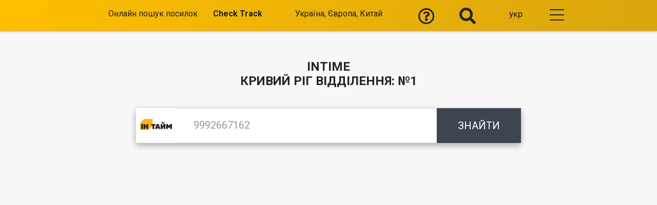

--- FILE ---
content_type: text/html; charset=UTF-8
request_url: https://intime.check-track.com/ua/office-1538/
body_size: 18494
content:
<!DOCTYPE html><html lang="uk"><head><meta http-equiv="Content-Type" content="text/html; charset=utf-8"><meta name="viewport" content="width=device-width, initial-scale=1, shrink-to-fit=no"><title>≡ ІнТайм ᐈ Кривий Ріг Відділення: №1</title><meta name="description" content="➤ На сторінці представлено детальний опис відділення: телефон, координати, відстежити груз... ➤ Відділення: №1 за адресою вул. Тбіліська, 17, в місті Кривий Ріг."/><meta name="keywords" content="ІнТайм, Кривий Ріг,Відділення: №1"><link rel="canonical" href="https://intime.check-track.com/ua/office-1538/"><link rel="alternate" hreflang="uk" href="https://intime.check-track.com/ua/office-1538/"><link rel="alternate" hreflang="ru" href="https://intime.check-track.com/ru/office-1538/"><meta name="author" content="check-track.com" /><link rel="apple-touch-icon" sizes="180x180" href="https://intime.check-track.com/favicons/apple-touch-icon.png"><link rel="icon" type="image/png" sizes="32x32" href="https://intime.check-track.com/favicons/favicon-32x32.png"><link rel="icon" type="image/png" sizes="16x16" href="https://intime.check-track.com/favicons/favicon-16x16.png"><link rel="manifest" href="https://intime.check-track.com/favicons/site.webmanifest"><link rel="mask-icon" href="https://intime.check-track.com/favicons/safari-pinned-tab.svg" color="#5bbad5"><meta name="apple-mobile-web-app-title" content="InTime Search"><meta name="application-name" content="InTime Search"><meta name="msapplication-TileColor" content="#2b5797"><meta name="theme-color" content="#ffffff"><style> @import url('https://fonts.googleapis.com/css?family=Roboto+Condensed:400,700|Roboto:400,500,700&display=swap&subset=cyrillic,cyrillic-ext');
@font-face {
font-family: 'Font Awesome 5 Free';
font-display: swap;
src: local('Font Awesome 5 Free'),url(https://use.fontawesome.com/releases/v5.5.0/webfonts/fa-solid-900.woff2) format("woff2")
}@font-face {
font-family: 'Font Awesome 5 Free';
font-display: swap;
src: local('Font Awesome 5 Free'),url(https://use.fontawesome.com/releases/v5.5.0/webfonts/fa-brands-400.woff2) format("woff2")
}@font-face {
font-family: 'Font Awesome 5 Free';
font-display: swap;
src: local('Font Awesome 5 Free'),url(https://use.fontawesome.com/releases/v5.5.0/webfonts/fa-regular-400.woff2) format("woff2")
}html{font-family: 'Roboto', sans-serif;-webkit-text-size-adjust:100%;-ms-text-size-adjust:100%}:root{--blue:#007bff;--indigo:#6610f2;--purple:#6f42c1;--pink:#e83e8c;--red:#dc3545;--orange:#fd7e14;--yellow:#ffc107;--green:#28a745;--teal:#20c997;--cyan:#17a2b8;--white:#fff;--gray:#6c757d;--gray-dark:#343a40;--primary:#007bff;--secondary:#6c757d;--success:#28a745;--info:#17a2b8;--warning:#ffc107;--danger:#dc3545;--light:#f8f9fa;--dark:#343a40;--breakpoint-xs:0;--breakpoint-sm:576px;--breakpoint-md:768px;--breakpoint-lg:992px;--breakpoint-xl:1200px;--font-family-sans-serif:-apple-system,BlinkMacSystemFont,"Segoe UI",Roboto,"Helvetica Neue",Arial,"Noto Sans",sans-serif,"Apple Color Emoji","Segoe UI Emoji","Segoe UI Symbol","Noto Color Emoji";--font-family-monospace:SFMono-Regular,Menlo,Monaco,Consolas,"Liberation Mono","Courier New",monospace}*,::after,::before{box-sizing:border-box}html{line-height:1.15;-webkit-text-size-adjust:100%}header,main,nav,section{display:block}body{margin:0;font-size:1rem;font-weight:400;line-height:1.5;color:#212529;text-align:left;background-color:#F8F8F8}hr{box-sizing:content-box;height:0;overflow:visible}h1,h2{margin-top:0;margin-bottom:.5rem}p{margin-top:0;margin-bottom:1rem}ol,ul{margin-top:0;margin-bottom:1rem}ul ul{margin-bottom:0}a{color:#007bff;text-decoration:none;background-color:transparent}kbd{font-family:SFMono-Regular,Menlo,Monaco,Consolas,"Liberation Mono","Courier New",monospace;font-size:1em}img{vertical-align:middle;border-style:none}label{display:inline-block;margin-bottom:.5rem}button{border-radius:0}button,input{margin:0;font-family:inherit;font-size:inherit;line-height:inherit;overflow:visible}button{text-transform:none}[type=submit],button{-webkit-appearance:button}[type=submit]::-moz-focus-inner,button::-moz-focus-inner{padding:0;border-style:none}input[type=checkbox]{box-sizing:border-box;padding:0}::-webkit-file-upload-button{font:inherit;-webkit-appearance:button}h1,h2{margin-bottom:.5rem;font-weight:500;line-height:1.2}h1{font-size:1.5rem}h2{font-size:1.25rem}hr{margin-top:1rem;margin-bottom:1rem;border:0;border-top:1px solid rgba(0,0,0,.1)}kbd{padding:.2rem .4rem;font-size:87.5%;color:#fff;background-color:#3e4551;border-radius:.2rem}.container{width:100%;padding-right:15px;padding-left:15px;margin-right:auto;margin-left:auto}@media (min-width:576px){.container{max-width:540px}}@media (min-width:768px){.container{max-width:720px}}@media (min-width:992px){.container{max-width:940px}}@media (min-width:1200px){.container{max-width:960px}}.row{display:-ms-flexbox;display:flex;-ms-flex-wrap:wrap;flex-wrap:wrap;margin-right:-15px;margin-left:-15px}.col-2,.col-3,.col-md-1,.col-md-2,.col-md-3{position:relative;width:100%;padding-right:15px;padding-left:15px}.col-2{-ms-flex:0 0 16.666667%;flex:0 0 16.666667%;max-width:16.666667%}.col-3{-ms-flex:0 0 25%;flex:0 0 25%;max-width:25%}@media (min-width:768px){.col-md-1{-ms-flex:0 0 8.333333%;flex:0 0 8.333333%;max-width:8.333333%}.col-md-2{-ms-flex:0 0 16.666667%;flex:0 0 16.666667%;max-width:16.666667%}.col-md-3{-ms-flex:0 0 25%;flex:0 0 25%;max-width:25%}}.fade:not(.show){opacity:0}.input-group-prepend{display:-ms-flexbox;display:flex;margin-right:-1px}.input-group-text{display:-ms-flexbox;display:flex;-ms-flex-align:center;align-items:center;padding:.375rem .75rem;margin-bottom:0;font-size:1rem;font-weight:400;line-height:1.5;color:#495057;text-align:center;white-space:nowrap;background-color:#e9ecef;border:1px solid #ced4da;border-radius:.25rem}.navbar{position:relative;display:-ms-flexbox;display:flex;-ms-flex-wrap:wrap;flex-wrap:wrap;-ms-flex-align:center;align-items:center;-ms-flex-pack:justify;justify-content:space-between;padding:.5rem 1rem}.nav{display:-ms-flexbox;display:flex;-ms-flex-wrap:wrap;flex-wrap:wrap;padding-left:0;margin-bottom:0;list-style:none}.nav-link{display:block;padding:.5rem 1rem}.nav-tabs{border-bottom:1px solid #dee2e6}.nav-tabs .nav-item{margin-bottom:-1px}.nav-tabs .nav-link{border:1px solid transparent;border-top-left-radius:.25rem;border-top-right-radius:.25rem}.nav-tabs .nav-link.active{color:#495057;background-color:#fff;border-color:#dee2e6 #dee2e6 #fff}.nav-justified .nav-item{-ms-flex-preferred-size:0;flex-basis:0;-ms-flex-positive:1;flex-grow:1;text-align:center}.nav-tabs li{text-transform:uppercase}.tab-content>.tab-pane{display:none}.tab-content>.active{display:block}.service-detail{background:#fff;border:1px solid #E3E4E8;border-radius:3px;margin-bottom:1em;padding:1.5rem 1.2rem}.service-detail li{font-size:1.05rem;line-height:1.5rem;margin-bottom:1em;padding-left:1rem}.fft::after{top:8px;left:-20px;width:8px;height:11px;background:url([data-uri])}@media (max-width:575.98px){.navbar-expand-sm>.container{padding-right:0;padding-left:0}}@media (min-width:576px){.navbar-expand-sm{-ms-flex-flow:row nowrap;flex-flow:row nowrap;-ms-flex-pack:start;justify-content:flex-start}.navbar-expand-sm>.container{-ms-flex-wrap:nowrap;flex-wrap:nowrap}}@media (min-width:768px){.navbar-expand-md{-ms-flex-flow:row nowrap;flex-flow:row nowrap;-ms-flex-pack:start;justify-content:flex-start}}.breadcrumb{display:-ms-flexbox;display:flex;-ms-flex-wrap:wrap;flex-wrap:wrap;padding:.75rem 1rem;margin-bottom:1rem;list-style:none;background-color:#e9ecef;border-radius:.25rem}.breadcrumb-item+.breadcrumb-item{padding-left:.5rem}.breadcrumb-item+.breadcrumb-item::before{display:inline-block;padding-right:.5rem;color:#6c757d;content:"/"}.breadcrumb-item.active{color:#6c757d}.close{float:right;font-size:1.5rem;font-weight:700;line-height:1;color:#000;text-shadow:0 1px 0 #fff;opacity:.5}.clearfix::after{display:block;clear:both;content:""}.d-none{display:none!important}.d-block{display:block!important}.d-inline-flex{display:-ms-inline-flexbox!important;display:inline-flex!important}@media (min-width:576px){.d-sm-block{display:block!important}}.mt-4{margin-top:1.5rem!important}.pr-2{padding-right:.5rem!important}@media (min-width:768px){.d-md-none{display:none!important}.d-md-block{display:block!important}}@media (min-width:992px){.d-lg-none{display:none!important}}@media (min-width:1200px){.d-xl-block{display:block!important}.d-xl-inline-flex{display:-ms-inline-flexbox!important;display:inline-flex!important}}.float-right{float:right!important}.fixed-top{position:fixed;top:0;right:0;left:0;z-index:1030}.mt-3{margin-top:1rem!important}.mb-3{margin-bottom:1rem!important}.mr-1{margin-right:.25rem!important}.mt-3{margin-top:1rem!important}.mb-3{margin-bottom:1rem!important}.w-100{width:100%!important}.ml-3{margin-left:1rem!important}.mb-4{margin-bottom:1.5rem!important}.ml-4{margin-left:1.5rem!important}.mt-5{margin-top:3rem!important}.pt-0{padding-top:0!important}.pl-0{padding-left:0!important}.pt-3{padding-top:1rem!important}.mt-n3{margin-top:-1rem!important}.mr-auto{margin-right:auto!important}@media(min-width: 1200px).pt-xl-5,.py-xl-5{padding-top:3rem!important}@media (min-width:768px){.ml-md-0{margin-left:0!important}}@media (min-width:1200px){.mt-xl-1{margin-top:.25rem!important}}.text-left{text-align:left!important}.text-right{text-align:right!important}.text-center{text-align:center!important}.text-uppercase{text-transform:uppercase!important}.font-weight-bold{font-weight:700!important}.text-dark{color:#343a40!important}.np-head.red-head{padding-top:15px;padding-bottom:0;background-image:linear-gradient(to right,#ffbe00,#daa60e);box-shadow:0 2px 4px 0 rgba(207,132,132,0.5),0 1px 1px 0 rgba(0,0,0,0.2);height:60px}.s131{display:-ms-flexbox;display:flex;-ms-flex-pack:center;justify-content:center;-ms-flex-align:center;align-items:center;padding:15px}.s131 form{width:100%;max-width:750px;z-index:2}.s131 form .inner-form{display:-ms-flexbox;display:flex;width:100%;-ms-flex-pack:justify;justify-content:space-between;-ms-flex-align:center;align-items:center}.s131 form .inner-form .input-field{height:68px}.s131 form .inner-form .input-field input{height:100%;background:#fff;border:0;display:block;width:100%;padding:10px 32px;font-size:16px;color:#333;border:1px solid #e5e5e5}.s131 form .inner-form .input-field input:-moz-placeholder{color:#9a9a9a;font-size:20px}.s131 form .inner-form .input-field input::-webkit-input-placeholder{color:#9a9a9a;font-size:20px}.s131 form .inner-form .input-field.first-wrap{-ms-flex-positive:1;flex-grow:1}.s131 form .inner-form .input-field.third-wrap{width:164px}.s131 form .inner-form .input-field.third-wrap .btn-search{height:100%;width:100%;white-space:nowrap;font-size:20px;color:#fff;border:0;position:relative;background:#3e4551;font-weight:300}@media screen and (max-width:767px){.s131 form .inner-form{-ms-flex-wrap:wrap;flex-wrap:wrap;padding:20px}.s131 form .inner-form .input-field{margin-bottom:20px}.s131 form .inner-form .input-field input{padding:10px 15px}.s131 form .inner-form .input-field.first-wrap{width:100%}.s131 form .inner-form .input-field.third-wrap{margin-bottom:0;width:100%}}.s131 input::-webkit-input-placeholder{color:transparent;font-size:.8em}.s131 input::-moz-placeholder{color:transparent;font-size:.8em}.block-shadow{box-shadow:0 5px 11px 0 rgba(0,0,0,.18),0 4px 15px 0 rgba(0,0,0,.15);border:0;border-radius:.125rem}.outer-menu{z-index:1}.outer-menu .checkbox-toggle{position:relative;top:0;z-index:2;width:60px;height:50px;opacity:0}.outer-menu .hamburger{position:absolute;top:0;z-index:1;width:60px;height:60px;padding:.5em 1em;border-radius:0 .12em .12em 0;-webkit-backface-visibility:hidden;backface-visibility:hidden;display:flex;align-items:center;justify-content:center}.outer-menu .hamburger>div{position:relative;flex:none;width:100%;height:2px;background:#212121;display:flex;align-items:center;justify-content:center}.outer-menu .hamburger>div:before,.outer-menu .hamburger>div:after{content:'';position:absolute;z-index:1;top:-10px;left:0;width:100%;height:2px;background:inherit}.outer-menu .hamburger>div:after{top:10px}.outer-menu .menu{position:fixed;top:0;left:0;width:100%;height:100%;visibility:hidden;overflow:hidden;-webkit-backface-visibility:hidden;backface-visibility:hidden;outline:1px solid transparent;display:flex;align-items:center;justify-content:center}.outer-menu .menu>div{width:200vw;height:200vw;color:#FEFEFE;background:rgba(59,73,82,.9);border-radius:50%;flex:none;-webkit-transform:scale(0);transform:scale(0);-webkit-backface-visibility:hidden;backface-visibility:hidden;overflow:hidden;display:flex;align-items:center;justify-content:center}.outer-menu .menu>div>div{text-align:center;max-width:90vw;max-height:100vh;opacity:0;overflow-y:auto;flex:none;display:flex;align-items:center;justify-content:center}.outer-menu .menu>div>div>ul{list-style:none;padding:0 1em;margin:0;display:block;max-height:100vh}.outer-menu .menu>div>div>ul>li{padding:0;margin:1em;font-size:24px;display:block}.outer-menu .menu>div>div>ul>li>a{position:relative;display:inline;color:#fff}.outer-menu .menu>div>div>ul>li>a:after{content:'';position:absolute;z-index:1;bottom:-.15em;left:0;width:0;height:2px;background:#e5e5e5}.top-menu>ul{list-style:none;padding:0}.top-menu>ul>li{font-size:1.05rem}.top-menu li.drop-menu,.top-menu li.separator{padding-right:.5em;position:relative;-ms-grid-row-align:stretch;align-self:stretch}.top-menu>ul>li>span{color:#767779;text-decoration:none;padding:0 1em;position:relative;display:flex;height:100%;align-items:center}.sub-menu{display:none;position:absolute;white-space:nowrap;background:#daa60e;min-width:100%;padding:2px;list-style:unset}.sub-menu li a{color:#000;display:block;padding:1em;width:100%;height:100%;border:1px solid transparent}.holder-popup{position:fixed;z-index:15000;top:0;right:0;bottom:0;left:0;width:100%;height:100%;background-color:rgba(59,73,82,.4);display:none}.__box{z-index:16000;min-width:320px;max-width:700px;height:auto;top:10%;position:relative;margin:0 auto;-webkit-box-sizing:border-box;-moz-box-sizing:border-box;box-sizing:border-box;border-top:5px solid #daa60e;background-color:#fff;-webkit-box-shadow:0 0 18px 3px rgba(0,0,0,.07);-moz-box-shadow:0 0 18px 3px rgba(0,0,0,.07);box-shadow:0 0 18px 3px rgba(0,0,0,.07);padding:30px}.cd-popup-close{position:absolute;top:8px;right:8px;width:35px;height:35px}.img-replace{display:inline-block;overflow:hidden;text-indent:100%;color:transparent;white-space:nowrap}.cd-popup-close::before{-webkit-transform:rotate(45deg);-moz-transform:rotate(45deg);-ms-transform:rotate(45deg);-o-transform:rotate(45deg);transform:rotate(45deg);left:8px}.cd-popup-close::after{-webkit-transform:rotate(-45deg);-moz-transform:rotate(-45deg);-ms-transform:rotate(-45deg);-o-transform:rotate(-45deg);transform:rotate(-45deg);right:8px}.cd-popup-close::before,.cd-popup-close::after{content:'';position:absolute;top:15px;width:20px;height:3px;background-color:#8f9cb5}.input-group-text.addons{width:80px;height:68px;border:none;padding:5px;background:#fff}.input-group-text.addons img{max-width:80px;max-height:68px}.share__item.soc-share_vk{background:#587e9f}.share__item.soc-share_ok{background:#f2720c}.share__item.soc-share_twitter{background:#24aadd}.share__item.soc-share_viber{background:#613182}.share__item.soc-share_facebook{background:#425d9d}.share{width:100%;position:fixed;bottom:-60px;transform:translateY(0);left:0;z-index:9}.share.show{transform:translateY(-50px)}.share__item{width:20%;font-size:17px;padding:15px 0;color:#fff;text-align:center;float:left}.share::after{content:' ';display:block;clear:both}#search-popup{display:none;position:fixed;z-index:1000;top:0;left:0;right:0;bottom:0;opacity:0;background:rgba(59,73,82,.9)}#search-popup.active{opacity:1}#search-popup .close{position:absolute;right:30px;top:70px;font-size:30px;color:rgba(255,255,255,.8)}#search-popup form{color:#fff;width:100%;max-width:900px;position:absolute;top:50%;left:50%;transform:translate(-50%,-50%)}#search-popup form label{font-size:48px;line-height:1.15;font-weight:700}#search-popup form .rowB{position:relative;border-bottom:1px solid #fff}#search-popup form [type=text]{color:#fff;font-weight:300;font-size:40px;width:100%;padding:10px 0;outline:0;border:none;background:0 0!important}#search-popup form .submit-holder{position:absolute;top:50%;transform:translateY(-50%);right:0}#search-popup .btn-search{outline:0;color:#fff;font-size:16px;font-weight:700;display:inline-block;padding:8px 35px 10px;background:#45526e;border:none}h1{font-weight:700}body,h2{font-weight:300}.mdb-color{background-color:#3e4551!important}.white-text{color:#fff!important}a{text-decoration:none;color:#b28500}.text-dark{color:#212121!important}.navbar{-webkit-box-shadow:0 2px 5px 0 rgba(0,0,0,.16),0 2px 10px 0 rgba(0,0,0,.12);box-shadow:0 2px 5px 0 rgba(0,0,0,.16),0 2px 10px 0 rgba(0,0,0,.12);font-weight:300}.navbar .breadcrumb{margin:0;padding:.3rem 0 0 1rem;background-color:inherit;font-size:15px;font-weight:300}.navbar .breadcrumb .breadcrumb-item{color:#fff}.navbar .breadcrumb .breadcrumb-item.active,.navbar .breadcrumb .breadcrumb-item:before{color:rgba(255,255,255,.65)}[type=submit],button{-webkit-appearance:none;-moz-appearance:none;appearance:none}.md-tabs{-webkit-box-shadow:0 5px 11px 0 rgba(0,0,0,.18),0 4px 15px 0 rgba(0,0,0,.15);box-shadow:0 5px 11px 0 rgba(0,0,0,.18),0 4px 15px 0 rgba(0,0,0,.15);border:0;padding:.7rem;margin-left:1rem;margin-right:1rem;margin-bottom:-20px;background-color:#daa60e;z-index:1;position:relative;-webkit-border-radius:.25rem;border-radius:.25rem}.md-tabs .nav-item+.nav-item{margin-left:0}.md-tabs .nav-link{border:0;color:#212121!important}.md-tabs .nav-link.active{background-color:rgba(0,0,0,.2);color:#fff;-webkit-border-radius:.25rem;border-radius:.25rem}.tab-content{padding:2rem 1rem 1rem}table{border-collapse:collapse}th{text-align:inherit}.table{width:100%;margin-bottom:1rem;color:#212529}.table td,.table th{padding:.75rem;vertical-align:top;border-top:1px solid #dee2e6}.table thead th{vertical-align:bottom;border-bottom:2px solid #dee2e6}.table-responsive{display:block;width:100%;overflow-x:auto;-webkit-overflow-scrolling:touch}.ul_red ul{margin:5px 0;color:#212529}.ul_red ul li{overflow:hidden;min-height:22px;list-style:none;padding:0 0 7px 25px;margin-left:10px;position:relative;color:#212529}.ul_red ul li:before{position:absolute;content:'';left:0;top:8px;width:8px;height:8px;background:#daa60e}address{margin-bottom:1rem;font-style:normal;line-height:inherit}strong{font-weight:bolder}.work span.line{line-height:1.7;display:block}.list-group .list-group-item:first-child{-webkit-border-top-left-radius:.125rem;border-top-left-radius:.125rem;-webkit-border-top-right-radius:.125rem;border-top-right-radius:.125rem}.list-group .list-group-item:last-child{-webkit-border-bottom-left-radius:.125rem;border-bottom-left-radius:.125rem;-webkit-border-bottom-right-radius:.125rem;border-bottom-right-radius:.125rem}.btn{display:inline-block;font-weight:400;color:#212529;text-align:center;vertical-align:middle;background-color:transparent;border:1px solid transparent;padding:.375rem .75rem;font-size:1rem;line-height:1.5;border-radius:.25rem;-webkit-box-shadow:0 2px 5px 0 rgba(0,0,0,.16),0 2px 10px 0 rgba(0,0,0,.12);box-shadow:0 2px 5px 0 rgba(0,0,0,.16),0 2px 10px 0 rgba(0,0,0,.12);padding:.84rem 2.14rem;font-size:.81rem;margin:.375rem;border:0;-webkit-border-radius:.125rem;border-radius:.125rem;text-transform:uppercase;white-space:normal;word-wrap:break-word;color:#fff}.btn .fas{position:relative;font-size:.9rem}.btn-warning{background-color:#fb3!important;color:#fff;border-color:#ffc107}.alert{position:relative;padding:.75rem 1.25rem;margin-bottom:1rem;border:1px solid transparent;border-radius:.25rem}.alert-warning{color:#856404;background-color:#fff3cd;border-color:#ffeeba}.lazy-img{width:100%}@media (max-width: 767.5px){.input-group-text.addons{position:absolute!important;top:-35px!important;height:50px!important;width:60px!important}.s131 form .inner-form .input-field input{padding:10px 90px}.input-group-text.addons img{max-height:55px!important}}.input-group-prepend{position:relative!important}.col .vlre {
font-size: 50px
}.col .vlru {
font-size: 12px;
margin-top: -15px
}.c_comment {
padding-top: 10px;
padding-bottom: 15px
}.c_comment-list {
list-style: none
}.likebtn-wrapper {
cursor: default;
line-height: 16px;
display: inline-block;
white-space: nowrap;
direction: ltr;
text-indent: 0;
position: relative
}.likebtn-button.lb-like,
.likebtn-button.lb-dislike {
width: 73px;
height: 42px;
border-radius: 4px;
border: none!important;
outline: none;
color: #fff;
font-size: 16px;
font-weight: 300;
line-height: 42px;
text-align: center
}.likebtn-button.lb-like {
float: left;
background-color: #839b0e!important
}.likebtn-button.lb-dislike {
float: right;
background-color: #c45736!important
}.likebtn-im {
display: inline;
position: relative;
text-decoration: none!important
}.likebtn-im:hover:after {
background: #333;
background: rgba(0, 0, 0, .8);
border-radius: 5px;
bottom: 26px;
color: #fff;
content: attr(title);
left: 0;
padding: 5px 15px;
position: absolute;
z-index: 98;
width: 220px;
min-width: 40px;
font-size: 12px
}.likebtn-im:hover:before {
border: solid;
border-color: #333 transparent;
border-width: 6px 6px 0;
bottom: 20px;
content: "";
left: 16px;
position: absolute;
z-index: 99
}.likebtn-wrapper * {
background-attachment: scroll;
font-size: 12px;
font-weight: 700;
margin: 0;
padding: 0;
border-width: 0;
text-decoration: none;
text-transform: none;
direction: ltr;
text-indent: 0;
text-shadow: none;
-moz-box-sizing: content-box;
box-sizing: content-box
}.likebtn-wrapper {
cursor: default;
line-height: 16px;
display: inline-block;
white-space: nowrap;
direction: ltr;
text-indent: 0;
position: relative
}.likebtn-wrapper.lb-rtl,
.likebtn-wrapper.lb-rtl * {
direction: rtl
}.likebtn-button {
line-height: inherit
}#_atssh {
display: none
}.likebtn-wrapper .lb-tt-m a {
border: 0!important
}.lb-like,
.lb-dislike {
background-color: #787869;
-webkit-border-radius: 2px;
-moz-border-radius: 2px;
border-radius: 2px;
color: #f2f2f2;
display: inline-block;
height: 19px;
margin-right: 3px;
overflow: visible;
padding: 1px 0 1px 3px
}.lb-counter-clickable.lb-like,
.lb-counter-clickable.lb-dislike {
cursor: pointer
}.lb-like .lb-a,
.lb-dislike .lb-a {
display: inline-block;
color: #787869;
overflow: visible;
position: relative;
text-decoration: none;
outline: none;
top: 1px
}.lb-like-label,
.lb-dislike-label {
color: #ddd;
cursor: pointer;
padding: 0 6px 0 1px;
position: relative;
vertical-align: middle
}.lb-rtl .likebtn-label {
padding: 0 2px 0 6px
}.lb-vert .lb-dislike,
.lb-vert .lb-a,
.lb-vert .likebtn-label {
display: block!important;
text-align: center
}.lb-like-icon,
.lb-dislike-icon {
display: inline-block;
cursor: pointer;
height: 24px;
margin-right: 3px;
width: 24px;
vertical-align: middle
}.c_comment-form {
padding-top: 20px;
padding-bottom: 40px
}.c_comment-form__head {
margin-bottom: 20px;
color: #000;
font-size: 25px;
font-weight: 300;
line-height: 27px
}.c_comment-form__body {
display: -webkit-flex;
display: -moz-flex;
display: -ms-flex;
display: -o-flex;
display: flex;
-webkit-flex-wrap: wrap;
-moz-flex-wrap: wrap;
-ms-flex-wrap: wrap;
-o-flex-wrap: wrap;
flex-wrap: wrap;
justify-content: space-between
}.c_comment-form__label {
width: 100%;
margin-bottom: 24px;
position: relative
}.c_comment-form__label:before {
content: '';
position: absolute;
top: 3px;
left: 3px;
width: 42px;
height: calc(100% - 6px);
background-color: #f9f6f1;
background-repeat: no-repeat
}.c_comment-form__mess:before {
background-image: url([data-uri]);
background-position: center 12px
}.c_comment-form input,
.c_comment-form textarea {
display: block;
width: 100%;
height: 44px;
border: 1px solid #f9f6f1;
background-color: #fff;
outline: none;
padding-left: 52px;
color: #656565;
font-size: 15px;
font-weight: 300;
font-style: italic;
line-height: 19px
}.c_comment-form textarea {
height: 172px;
padding-top: 14px;
resize: none;
border: 1px solid #f9f6f1
}.c_comment-form__name,
.c_comment-form__email {
width: calc(50% - 10px)
}.c_comment-form__name:before {
background-image: url([data-uri]);
background-position: center
}.c_comment-form__email:before {
background-image: url([data-uri]);
background-position: center
}.c_comment-form__agree {
margin-bottom: 20px;
text-align: center
}.c_comment-form__agree label {
display: inline-block;
vertical-align: top;
margin: auto;
padding-left: 25px;
position: relative;
color: #000;
font-size: 15px;
font-style: italic;
line-height: 16px;
cursor: pointer
}.c_comment-form__agree label:before {
content: '';
position: absolute;
top: 0;
left: 0;
width: 16px;
height: 16px;
border: 1px solid #43484e;
background-color: #f7f8fc;
border-radius: 3px
}.c_comment-form__agree label:after {
content: '';
position: absolute;
top: -4px;
left: -3px;
width: 20px;
height: 12px;
opacity: 0;
border-bottom: 2px solid #43484e;
border-left: 2px solid #43484e;
transform: rotate(-45deg);
transition: all .2s ease
}.c_comment-form__agree input:checked+label:after {
top: 4px;
left: 3px;
width: 10px;
height: 6px;
opacity: 1
}.c_comment-form__agree input {
display: none
}.c_comment-form input[type=submit],
.c_comment-form input[type=button] {
display: block;
width: 200px;
height: 42px;
margin: auto;
background: #45526e;
padding-left: 0;
border-radius: 5px;
border: none;
color: #fff;
font-size: 16px;
font-weight: 700;
font-style: normal;
line-height: 36px;
cursor: pointer;
outline: none
}.c_comment-form input[type=submit]:hover,
.c_comment-form input[type=button]:hover {
background-color: #daa60e
}.anycomment {
float: none;
position: relative;
left: auto;
right: auto;
top: auto;
bottom: auto;
opacity: 1;
margin: 0;
padding: 0;
border: 0 none;
border-radius: 0;
font-size: 14px;
vertical-align: baseline;
background: 0 0;
color: #2a2e2e;
line-height: 1.167em;
outline: 0;
text-transform: none;
text-decoration: none;
box-shadow: none;
-webkit-box-shadow: none;
-moz-box-shadow: none;
text-shadow: none;
-moz-box-sizing: content-box;
-webkit-box-sizing: content-box;
min-height: 0;
-webkit-overflow-scrolling: touch
}.anycomment-list {
margin: 0;
padding: 0
}.anycomment-list .comment-single {
list-style: none;
margin-bottom: 25px
}.anycomment-list .comment-single-avatar {
position: absolute;
left: 0;
top: 0
}.anycomment-list .comment-single-avatar__img {
width: 48px;
height: 48px
}.anycomment-list>.comment-single>.comment-single-body {
padding-left: 85px
}.anycomment-list .comment-single-body-header__author {
display: -ms-flexbox;
display: flex;
-ms-flex-pack: start;
justify-content: start;
-ms-flex-direction: row;
flex-direction: row;
-ms-flex-align: center;
align-items: center;
margin-bottom: 3px
}.anycomment-list .comment-single-body-header__author-name {
color: #1da1f2;
font-size: 14px
}.anycomment-list .comment-single-body__text {
width: 100%;
margin: 5px 0;
-webkit-transition: height 1s ease-out;
-o-transition: height 1s ease-out;
transition: height 1s ease-out
}.anycomment-list .comment-single-body__text-content p {
line-height: 1.6;
margin: 0 0 5px
}.anycomment-list .comment-single-body__actions {
margin-top: 10px
}.anycomment-list .comment-single-body__actions ul {
list-style: none;
margin: 0;
padding: 0;
-webkit-user-select: none;
-moz-user-select: none;
-ms-user-select: none;
user-select: none
}.anycomment-list .comment-single-body__actions ul li {
display: inline-block;
margin-right: 15px;
cursor: pointer;
font-size: 18px
}.anycomment-list .comment-single-body__actions ul li a,
#anycomment-root .anycomment-list .comment-single-body__actions ul li span {
font-size: 14px;
color: #b6c1c6;
text-decoration: none
}.anycomment-icon {
color: #b6c1c6;
vertical-align: middle
}.anycomment-list .comment-single-body__actions ul li .svg-inline--fa {
font-size: 15px;
margin-right: 7px;
vertical-align: middle
}.pagination__wrapper {
background: linear-gradient(to right, rgba(255, 255, 255, 0) 0%, white 17%, white 83%, rgba(255, 255, 255, 0) 100%);
filter: progid: DXImageTransform.Microsoft.gradient(startColorstr='#00ffffff', endColorstr='#00ffffff', GradientType=1);
height: 50px;
left: 50%;
position: relative;
text-align: center;
-webkit-transform: translate(-50%, -50%);
transform: translate(-50%, -50%);
width: auto;
margin-top: 60px
}.pagination__wrapper:before,
.pagination__wrapper:after {
background: linear-gradient(to right, rgba(0, 0, 0, 0) 0%, rgba(0, 0, 0, 0.1) 17%, rgba(0, 0, 0, 0.1) 83%, rgba(0, 0, 0, 0) 100%);
filter: progid: DXImageTransform.Microsoft.gradient(startColorstr='#00000000', endColorstr='#00000000', GradientType=1);
content: "";
height: 1px;
left: 0;
position: absolute;
width: 100%
}.pagination__wrapper:before {
top: -1px
}.pagination__wrapper:after {
bottom: -1px
}@-webkit-keyframes hoverAnimation {
from {
opacity: 1
}to {
opacity: 0
}}@keyframes hoverAnimation {
from {
opacity: 1
}to {
opacity: 0
}}.pagination {
display: inline-block;
list-style: none;
margin: 0;
padding: 0
}.pagination li {
display: block;
float: left;
padding: 5px
}.pagination li:first-child {
border: none
}.pagination button,
.pagination span {
background: none;
border: none;
border-radius: 50%;
box-sizing: border-box;
color: rgba(0, 0, 0, 0.6);
display: block;
font-size: 16px;
height: 40px;
line-height: 40px;
min-width: 40px;
padding: 0
}.pagination button {
outline: none;
position: relative;
transition: all 170ms linear
}.pagination button:before {
background: rgba(0, 0, 0, 0.2);
border-radius: 50%;
content: "";
cursor: pointer;
height: 0;
left: 50%;
opacity: 0;
position: absolute;
-webkit-transform: translate(-50%, -50%);
transform: translate(-50%, -50%);
transition: all 170ms linear;
top: 50%;
width: 0
}.pagination button:hover:not(.active){color: #000
}.pagination button:hover:not(.active):before {
-webkit-animation: hoverAnimation 510ms linear forwards;
animation: hoverAnimation 510ms linear forwards;
height: 40px;
width: 40px
}.pagination button.active {
background: rgba(0, 0, 0, 0.1);
color: #000
}.pagination .prev,
.pagination .next {
font-size: 14px
}.poll,#poll_result{margin-left:0;margin-bottom: 30px;}.poll .custom-control-description{font-size:20px;margin-left:20px}.poll .custom-control-indicator{position:absolute;top:.4rem;left:0;display:block;width:.7rem;height:.7rem;pointer-events:none;-webkit-user-select:none;-moz-user-select:none;-ms-user-select:none;user-select:none;background-color:#ddd;background-repeat:no-repeat;background-position:center center;-webkit-background-size:50% 50%;background-size:50% 50%}.poll .custom-radio .custom-control-indicator{border-radius:50%}.poll .custom-control-indicator{top:.4rem;border:1px solid #212529;width:1.1rem;height:1rem;background-color:transparent}.poll .custom-control-input:checked~.custom-control-indicator{color: #fff;}.poll .custom-control-input:checked~.custom-control-indicator.pollt{background-color: #daa60e;}.step-item{margin-top:5px;position:relative}.step-item__wrap{position:relative;padding-left:40px}.step-item__count{width:30px;position:absolute;top:-5px;left:0;height:30px;font-weight:700;font-size:1.1428571428571em;color:#fff;line-height:30px;background-color:#daa60e;text-align:center;-webkit-border-radius:100%;border-radius:100%}.dds{color:#000000;padding:10px 20px 1px;border-radius:5px;margin:20px 0}.bgfd{background-color:#FEF8E2!important;}.ttpd{text-align:center;padding-left:0}.gkt{margin-right:10px;color:#4f4c4c}.pgjr{position:relative;top:0;color:#000000;background-color:transparent}.sk-fading-circle{margin:6% 25%;width:40px;height:40px;position:absolute;display:none;z-index:2}.sk-fading-circle .sk-circle{width:100%;height:100%;position:absolute;left:0;top:0}.sk-fading-circle .sk-circle:before{content:'';display:block;margin:0 auto;width:15%;height:15%;background-color:#333;border-radius:100%;-webkit-animation:sk-circleFadeDelay 1.2s infinite ease-in-out both;animation:sk-circleFadeDelay 1.2s infinite ease-in-out both}.sk-fading-circle .sk-circle2{-webkit-transform:rotate(30deg);-ms-transform:rotate(30deg);transform:rotate(30deg)}.sk-fading-circle .sk-circle3{-webkit-transform:rotate(60deg);-ms-transform:rotate(60deg);transform:rotate(60deg)}.sk-fading-circle .sk-circle4{-webkit-transform:rotate(90deg);-ms-transform:rotate(90deg);transform:rotate(90deg)}.sk-fading-circle .sk-circle5{-webkit-transform:rotate(120deg);-ms-transform:rotate(120deg);transform:rotate(120deg)}.sk-fading-circle .sk-circle6{-webkit-transform:rotate(150deg);-ms-transform:rotate(150deg);transform:rotate(150deg)}.sk-fading-circle .sk-circle7{-webkit-transform:rotate(180deg);-ms-transform:rotate(180deg);transform:rotate(180deg)}.sk-fading-circle .sk-circle8{-webkit-transform:rotate(210deg);-ms-transform:rotate(210deg);transform:rotate(210deg)}.sk-fading-circle .sk-circle9{-webkit-transform:rotate(240deg);-ms-transform:rotate(240deg);transform:rotate(240deg)}.sk-fading-circle .sk-circle10{-webkit-transform:rotate(270deg);-ms-transform:rotate(270deg);transform:rotate(270deg)}.sk-fading-circle .sk-circle11{-webkit-transform:rotate(300deg);-ms-transform:rotate(300deg);transform:rotate(300deg)}.sk-fading-circle .sk-circle12{-webkit-transform:rotate(330deg);-ms-transform:rotate(330deg);transform:rotate(330deg)}.sk-fading-circle .sk-circle2:before{-webkit-animation-delay:-1.1s;animation-delay:-1.1s}.sk-fading-circle .sk-circle3:before{-webkit-animation-delay:-1s;animation-delay:-1s}.sk-fading-circle .sk-circle4:before{-webkit-animation-delay:-.9s;animation-delay:-.9s}.sk-fading-circle .sk-circle5:before{-webkit-animation-delay:-.8s;animation-delay:-.8s}.sk-fading-circle .sk-circle6:before{-webkit-animation-delay:-.7s;animation-delay:-.7s}.sk-fading-circle .sk-circle7:before{-webkit-animation-delay:-.6s;animation-delay:-.6s}.sk-fading-circle .sk-circle8:before{-webkit-animation-delay:-.5s;animation-delay:-.5s}.sk-fading-circle .sk-circle9:before{-webkit-animation-delay:-.4s;animation-delay:-.4s}.sk-fading-circle .sk-circle10:before{-webkit-animation-delay:-.3s;animation-delay:-.3s}.sk-fading-circle .sk-circle11:before{-webkit-animation-delay:-.2s;animation-delay:-.2s}.sk-fading-circle .sk-circle12:before{-webkit-animation-delay:-.1s;animation-delay:-.1s}@-webkit-keyframes sk-circleFadeDelay {
0%,39%,100%{opacity:0}40%{opacity:1}}@keyframes sk-circleFadeDelay {
0%,39%,100%{opacity:0}40%{opacity:1}}.border-none{border:none}.element-animation{animation:animationFrames linear 2s;animation-iteration-count:infinite;transform-origin:50% 50%;animation-fill-mode:forwards;-webkit-animation:animationFrames linear 2s;-webkit-animation-iteration-count:infinite;-webkit-transform-origin:50% 50%;-webkit-animation-fill-mode:forwards;-moz-animation:animationFrames linear 2s;-moz-animation-iteration-count:infinite;-moz-transform-origin:50% 50%;-moz-animation-fill-mode:forwards;-o-animation:animationFrames linear 2s;-o-animation-iteration-count:infinite;-o-transform-origin:50% 50%;-o-animation-fill-mode:forwards;-ms-animation:animationFrames linear 2s;-ms-animation-iteration-count:infinite;-ms-transform-origin:50% 50%;-ms-animation-fill-mode:forwards}@keyframes animationFrames {
0%{transform:rotate(0deg) scaleX(1.00) scaleY(1.00)}10%{transform:rotate(-3deg) scaleX(0.80) scaleY(0.80)}20%{transform:rotate(-3deg) scaleX(0.80) scaleY(0.80)}30%{transform:rotate(3deg) scaleX(1.20) scaleY(1.20)}40%{transform:rotate(-3deg) scaleX(1.20) scaleY(1.20)}50%{transform:rotate(3deg) scaleX(1.20) scaleY(1.20)}60%{transform:rotate(-3deg) scaleX(1.20) scaleY(1.20)}70%{transform:rotate(3deg) scaleX(1.20) scaleY(1.20)}80%{transform:rotate(-3deg) scaleX(1.20) scaleY(1.20)}90%{transform:rotate(3deg) scaleX(1.20) scaleY(1.20)}100%{transform:rotate(0deg) scaleX(1.20) scaleY(1.20)}}@-moz-keyframes animationFrames {
0%{-moz-transform:rotate(0deg) scaleX(1.00) scaleY(1.00)}10%{-moz-transform:rotate(-3deg) scaleX(0.80) scaleY(0.80)}20%{-moz-transform:rotate(-3deg) scaleX(0.80) scaleY(0.80)}30%{-moz-transform:rotate(3deg) scaleX(1.20) scaleY(1.20)}40%{-moz-transform:rotate(-3deg) scaleX(1.20) scaleY(1.20)}50%{-moz-transform:rotate(3deg) scaleX(1.20) scaleY(1.20)}60%{-moz-transform:rotate(-3deg) scaleX(1.20) scaleY(1.20)}70%{-moz-transform:rotate(3deg) scaleX(1.20) scaleY(1.20)}80%{-moz-transform:rotate(-3deg) scaleX(1.20) scaleY(1.20)}90%{-moz-transform:rotate(3deg) scaleX(1.20) scaleY(1.20)}100%{-moz-transform:rotate(0deg) scaleX(1.20) scaleY(1.20)}}@-webkit-keyframes animationFrames {
0%{-webkit-transform:rotate(0deg) scaleX(1.00) scaleY(1.00)}10%{-webkit-transform:rotate(-3deg) scaleX(0.80) scaleY(0.80)}20%{-webkit-transform:rotate(-3deg) scaleX(0.80) scaleY(0.80)}30%{-webkit-transform:rotate(3deg) scaleX(1.20) scaleY(1.20)}40%{-webkit-transform:rotate(-3deg) scaleX(1.20) scaleY(1.20)}50%{-webkit-transform:rotate(3deg) scaleX(1.20) scaleY(1.20)}60%{-webkit-transform:rotate(-3deg) scaleX(1.20) scaleY(1.20)}70%{-webkit-transform:rotate(3deg) scaleX(1.20) scaleY(1.20)}80%{-webkit-transform:rotate(-3deg) scaleX(1.20) scaleY(1.20)}90%{-webkit-transform:rotate(3deg) scaleX(1.20) scaleY(1.20)}100%{-webkit-transform:rotate(0deg) scaleX(1.20) scaleY(1.20)}}@-o-keyframes animationFrames {
0%{-o-transform:rotate(0deg) scaleX(1.00) scaleY(1.00)}10%{-o-transform:rotate(-3deg) scaleX(0.80) scaleY(0.80)}20%{-o-transform:rotate(-3deg) scaleX(0.80) scaleY(0.80)}30%{-o-transform:rotate(3deg) scaleX(1.20) scaleY(1.20)}40%{-o-transform:rotate(-3deg) scaleX(1.20) scaleY(1.20)}50%{-o-transform:rotate(3deg) scaleX(1.20) scaleY(1.20)}60%{-o-transform:rotate(-3deg) scaleX(1.20) scaleY(1.20)}70%{-o-transform:rotate(3deg) scaleX(1.20) scaleY(1.20)}80%{-o-transform:rotate(-3deg) scaleX(1.20) scaleY(1.20)}90%{-o-transform:rotate(3deg) scaleX(1.20) scaleY(1.20)}100%{-o-transform:rotate(0deg) scaleX(1.20) scaleY(1.20)}}@-ms-keyframes animationFrames {
0%{-ms-transform:rotate(0deg) scaleX(1.00) scaleY(1.00)}10%{-ms-transform:rotate(-3deg) scaleX(0.80) scaleY(0.80)}20%{-ms-transform:rotate(-3deg) scaleX(0.80) scaleY(0.80)}30%{-ms-transform:rotate(3deg) scaleX(1.20) scaleY(1.20)}40%{-ms-transform:rotate(-3deg) scaleX(1.20) scaleY(1.20)}50%{-ms-transform:rotate(3deg) scaleX(1.20) scaleY(1.20)}60%{-ms-transform:rotate(-3deg) scaleX(1.20) scaleY(1.20)}70%{-ms-transform:rotate(3deg) scaleX(1.20) scaleY(1.20)}80%{-ms-transform:rotate(-3deg) scaleX(1.20) scaleY(1.20)}90%{-ms-transform:rotate(3deg) scaleX(1.20) scaleY(1.20)}100%{-ms-transform:rotate(0deg) scaleX(1.20) scaleY(1.20)}}#poll-ajax .form-control{height: auto!important;border: 0!important;}.buttonSquare{width:40%;border-radius:0;display:inline-block;-webkit-box-sizing:content-box;-moz-box-sizing:content-box;box-sizing:content-box;position:relative;cursor:pointer;margin:0 0 4px;padding:15px 0;border:none;font-size:18px;color:rgba(255,255,255,0.9);text-transform:capitalize;-o-text-overflow:clip;text-overflow:clip;background:#686d6e;text-shadow:0 0 0 rgba(239,245,247,1);transition:all .2s}.darkpink{background:#45526e}.buttonSquare:hover{background:#daa60e!important}.buttonSquare::before{display:inline-block;-webkit-box-sizing:content-box;-moz-box-sizing:content-box;box-sizing:content-box;width:63px;height:100%;position:absolute;content:"";cursor:pointer;top:0;left:0;border:none;color:rgba(0,0,0,0.9);-o-text-overflow:clip;text-overflow:clip;background:rgba(0,0,0,0.3);background-repeat:no-repeat;background-position:50% 50%;-webkit-background-size:48px auto;background-size:48px auto;transition:all .2s}</style><script>(function(w,d,s,l,i){w[l]=w[l]||[];w[l].push({'gtm.start':
new Date().getTime(),event:'gtm.js'});var f=d.getElementsByTagName(s)[0],
j=d.createElement(s),dl=l!='dataLayer'?'&l='+l:'';j.async=true;j.src=
'https://www.googletagmanager.com/gtm.js?id='+i+dl;f.parentNode.insertBefore(j,f);
})(window,document,'script','dataLayer','GTM-THFSRJD');</script><script async src="//pagead2.googlesyndication.com/pagead/js/adsbygoogle.js"></script><meta property="og:locale" content="uk_UA"><meta property="og:type" content="article"><meta property="og:title" content="≡ ІнТайм ᐈ Кривий Ріг Відділення: №1"><meta property="og:description" content="➤ На сторінці представлено детальний опис відділення: телефон, координати, відстежити груз... ➤ Відділення: №1 за адресою вул. Тбіліська, 17, в місті Кривий Ріг."><meta property="og:url" content="https://intime.check-track.com/ua/office-1538/"><meta property="og:site_name" content="ИнТайм - онлайн сервис поиск посылок"><meta property="og:image" content="https://intime.check-track.com/script/img/content-intime-search.jpg"><meta name="twitter:site" content="@Check_Track_com"><meta name="twitter:text:title" content="≡ ІнТайм ᐈ Кривий Ріг Відділення: №1"><meta name="twitter:image" content="https://intime.check-track.com/script/img/content-intime-search.jpg"><meta name="twitter:card" content="summary"><meta name="twitter:creator" content="@Check_Track_com"><meta name="twitter:description" content="➤ На сторінці представлено детальний опис відділення: телефон, координати, відстежити груз... ➤ Відділення: №1 за адресою вул. Тбіліська, 17, в місті Кривий Ріг."></head><body><script>document.addEventListener("DOMContentLoaded",function(){"IntersectionObserver"in window?lozad(".lazy-img",{threshold:.1}).observe():console.log("An exception! Oops!")}),function(f){"use strict";function e(e,n,t){var o,i=f.document,d=i.createElement("link");if(n)o=n;else{var r=(i.body||i.getElementsByTagName("head")[0]).childNodes;o=r[r.length-1]}var l=i.styleSheets;d.rel="stylesheet",d.href=e,d.media="only x",function e(n){if(i.body)return n();setTimeout(function(){e(n)})}(function(){o.parentNode.insertBefore(d,n?o:o.nextSibling)});var s=function(e){for(var n=d.href,t=l.length;t--;)if(l[t].href===n)return e();setTimeout(function(){s(e)})};function a(){d.addEventListener&&d.removeEventListener("load",a),d.media=t||"all"}return d.addEventListener&&d.addEventListener("load",a),(d.onloadcssdefined=s)(a),d}"undefined"!=typeof exports?exports.loadCSS=e:f.loadCSS=e}("undefined"!=typeof global?global:this);</script><header><nav class="fixed-top navbar-expand-sm np-head red-head"><div class="container"><div class="row outer-menu"><div class="col-0 col-md-3 text-dark d-none d-xl-block text-right">Онлайн пошук посилок</div><div class="col-3 col-md-2 ml-4 ml-md-0"><a href="#" data-stan="react" data-view="aHR0cHM6Ly9pbnRpbWUuY2hlY2stdHJhY2suY29tL3VhLw==" class="text-dark font-weight-bold text-center">Check Track</a></div><div class="col-0 col-md-3 text-dark d-none d-xl-block text-left">Україна, Європа, Китай</div><div class="col-2 col-md-1 text-dark d-none d-xl-block text-left"><i class="far fa-question-circle fa-2x text-dark "></i></div><div class="col-2 col-md-1 text-dark"><i class="fas fa-search fa-2x text-dark "></i></div><div class="col-2 col-md-1 text-dark"><div class="top-menu"><ul class="right-menu"><li class="drop-menu separator change-locale"><span class="text-dark"> укр </span><ul class="sub-menu"><li><a href="https://intime.check-track.com/ua/office-1538/"> укр </a></li><li><a href="https://intime.check-track.com/ru/office-1538/"> рус </a></li></ul></li></ul></div></i></div><div class="col-2 col-md-1 text-dark mt-n3 ml-3 ml-md-0"><input class="checkbox-toggle" type="checkbox" title="Меню сайту"/><div class="hamburger"><div></div></div><div class="menu"><div><div><ul><li><a href="#" data-stan="react" data-view="aHR0cHM6Ly9pbnRpbWUuY2hlY2stdHJhY2suY29tL3VhLw==">Головна</a></li><li><a href="#" data-stan="react" data-view="aHR0cHM6Ly9pbnRpbWUuY2hlY2stdHJhY2suY29tL3VhL29mZmljZS8=">Відділення</a></li><li><a href="#" data-stan="react" data-view="aHR0cHM6Ly9pbnRpbWUuY2hlY2stdHJhY2suY29tL3VhL3ZhY2FuY3kv">Вакансії</a></li><li><a href="#" data-stan="react" data-view="aHR0cHM6Ly9pbnRpbWUuY2hlY2stdHJhY2suY29tL3VhL2NhbGMv">Калькулятор</a></li><li><a href="#" data-stan="react" data-view="aHR0cHM6Ly9pbnRpbWUuY2hlY2stdHJhY2suY29tL3VhL2Jsb2cv">Блог</a></li></ul></div></div></div></i></div></div></div></nav></header><section class="pt-xl-5"><div class="container mt-5 pt-3"><h1 class="text-center text-uppercase mb-4 mt-5 mt-xl-1">INTIME<br>Кривий Ріг Відділення: №1</h1><div class="s131"><form class="block-shadow" method="get" action="https://intime.check-track.com/ua/"><div class="inner-form"><div class="input-group-prepend"><div class="input-group-text addons"><img src="https://intime.check-track.com/script/img/intime-128.jpg" alt="logo"></div></div><div class="input-field first-wrap"><label for="search" class="d-none">Номер ТТН</label><input id="search" name="ttn" type="text" placeholder="9992667162" autocomplete="off" required maxlength="10" value=""></div><div class="input-field third-wrap"><button class="btn-search text-uppercase" type="submit">Знайти</button></div></div></form></div></div></section><div class="container mt-4"><div id="ads-link" class="d-print-none"></div></div><nav class="container navbar navbar-expand-md navbar-dark mdb-color mt-5"><div class="mr-auto"><nav aria-label="breadcrumb"><ol class="breadcrumb d-inline-flex pl-0 pt-0"><li class="breadcrumb-item"><a class="white-text" href="https://intime.check-track.com/ua/">Головна</a></li><li class="breadcrumb-item"><a class="white-text" href="https://intime.check-track.com/ua/office/">Відділення</a></li><li class="breadcrumb-item"><a class="white-text" href="https://intime.check-track.com/ua/3900/">Дніпропетровська область</a></li><li class="breadcrumb-item active">Кривий Ріг</li></ol></nav></div></nav><main class="container mt-5"><div itemprop="location" itemscope itemtype="http://schema.org/Place"><div class="panel panel-info mb-3" itemprop="Geo" itemscope itemtype="http://schema.org/GeoCoordinates"><meta itemprop="latitude" content="47.880753" /><meta itemprop="longitude" content="33.362154" /><ul class="list-group" itemprop="address" itemscope itemtype="http://schema.org/PostalAddress"><li class="list-group-item"><span class="font-weight-bold">Відділення: №1</span></li><li class="list-group-item"> Адреса: <a href="https://intime.check-track.com/ua/"><address style="display: inline;" itemprop="addressLocality">Дніпропетровська область, Кривий Ріг, вул. Тбіліська, 17</address></a>&nbsp;відстежити посилку за адресою
</li><li class="list-group-item"> Телефон:
<nobr> &nbsp;<strong itemprop="telephone">380676110157;</strong></nobr></li><li class="list-group-item"> Email: <a href="/cdn-cgi/l/email-protection#533b3c273f3a3d36133a3d273a3e367d2632"><span class="__cf_email__" data-cfemail="11797e657d787f7451787f65787c743f6470">[email&#160;protected]</span></a></li><li class="list-group-item"> Тип: Відділення
</li></ul></div><div class="text-center d-print-none"><div id="ads-580"></div></div><h2 class="font-weight-bold mt-3" id="2">Графік роботи</h2><div class="work text-center"><span class="line">Понеділок: - 08:00-19:00</span><span class="line">Вівторок: - 08:00-19:00</span><span class="line">Середа: - 08:00-19:00</span><span class="line">Четвер: - 08:00-19:00</span><span class="line">П'ятниця: - 08:00-19:00</span><span class="line">Неділя: - -</span><span class="line">Субота: - 09:00-17:00</span></div><blockquote><blockquote class="blockquote"><p class="mb-0">Потрібна допомога?</p><p>Отримайте безкоштовну інформацію за телефонами:</p><ul><li>0 800 300 911 - Контакт центр</li><li>067 321 63 13 - Надання консультацій з питань фулфілмента</li></ul><p>Безкоштовно по Україні, щодня, з 08:00 до 21:00.</p></blockquote></blockquote><h3 class="font-weight-bold mt-3 mb-3" id="3">Відділення на карті</h3><a target="_blank" href="#" data-stan="react" data-view="aHR0cHM6Ly93d3cuZ29vZ2xlLmNvbS9tYXBzL3NlYXJjaC/QmtGA0LjQstC40Lkg0KDRltCzLCDQstGD0LsuINCi0LHRltC70ZbRgdGM0LrQsCwgMTc="><img class="lazy-img block-shadow" width="100%" src="[data-uri]" data-src="https://intime.check-track.com/script/img/intime-office.jpg" alt="Кривий Ріг Відділення: №1"></a></div><div class="row hidden-print mt-3"><div class="col-12"><h4 class="font-weight-bold">Схожі напрямки</h4><ul><li><a href="https://intime.check-track.com/ua/office-1537/" title="Покров Відділення: №1">Покров Відділення: №1</a></li><li><a href="https://intime.check-track.com/ua/office-1536/" title="Нікополь Відділення: №1">Нікополь Відділення: №1</a></li><li><a href="https://intime.check-track.com/ua/office-1535/" title="Марганець Відділення: №1">Марганець Відділення: №1</a></li><li><a href="https://intime.check-track.com/ua/office-1539/" title="Кривий Ріг Відділення: №2">Кривий Ріг Відділення: №2</a></li><li><a href="https://intime.check-track.com/ua/office-1540/" title="Кривий Ріг Відділення: №3">Кривий Ріг Відділення: №3</a></li><li><a href="https://intime.check-track.com/ua/office-1541/" title="Кривий Ріг Відділення: №4">Кривий Ріг Відділення: №4</a></li></ul></div></div><div class="d-none d-lg-block d-xl-block text-right"><div class="box-socials-buttons"><div class="socials-l"><a aria-label="vkontakte" class="btn btn-vk soc-pulse btn-sm" rel="nofollow noopener noreferrer" href="https://vk.com/share.php?url=https://intime.check-track.com/ua/office-1538/" target="_blank"><i class="fab fa-vk pr-1"></i></a><a aria-label="odnoklassniki" class="btn btn-ok btn-sm" rel="nofollow noopener noreferrer" href="https://connect.ok.ru/offer?url=https://intime.check-track.com/ua/office-1538/"><i class="fab fa-odnoklassniki"></i></a><a aria-label="facebook" class="btn btn-fb btn-sm" rel="nofollow noopener noreferrer" href="https://www.facebook.com/sharer.php?u=https://intime.check-track.com/ua/office-1538/" target="_blank"><i class="fab fa-facebook-f pr-1"></i></a><a aria-label="twitter" class="btn btn-tw btn-sm" rel="nofollow noopener noreferrer" href="https://twitter.com/intent/tweet?url=https://intime.check-track.com/ua/office-1538/" target="_blank"><i class="fab fa-twitter"></i></a><a aria-label="telegram" class="btn btn-telegram btn-sm" rel="nofollow noopener noreferrer" href="https://t.me/share/url?url=https://intime.check-track.com/ua/office-1538/" target="_blank"><i class="fab fa-telegram-plane"></i></a><a aria-label="viber" class="btn btn-viber btn-sm" rel="nofollow noopener noreferrer" href="viber://forward?text=https://intime.check-track.com/ua/office-1538/" target="_blank"><i class="fab fa-viber"></i></a><i class="fas fa-share-alt"></i><span class="swp_count"><span class="swp_label">Shares</span> 6579</span></div></div></div></main><div class="container text-center"><ul class="d-inline-flex list-unstyled" itemscope itemtype="http://schema.org/BreadcrumbList"><li class="swiper-slide" itemprop="itemListElement" itemscope itemtype="http://schema.org/ListItem"><a href="#2" itemprop="item" class="btn btn-warning text-dark"><span itemprop="name">Дніпропетровська область</span></a><meta itemprop="position" content="1" /></li><li class="swiper-slide" itemprop="itemListElement" itemscope itemtype="http://schema.org/ListItem"><a href="#3" itemprop="item" class="btn btn-warning text-dark"><span itemprop="name">Кривий Ріг</span></a><meta itemprop="position" content="2" /></li></ul></div><div class="container"><div class="c_comment-form comment-respond respond" id="respond"><div class="c_comment-form__head">Додати коментар</div><form action="/ua/office-1538/" method="post" id="send_comment"><div class="c_comment-form__body"><div class="c_comment-form__label c_comment-form__mess"><textarea name="message" id="comment_textarea" rows="7" placeholder="Ваш коментар:" required></textarea></div><div class="c_comment-form__label c_comment-form__name"><input name="author" id="author" placeholder="Ваше ім'я:" required></div><div class="c_comment-form__label c_comment-form__email"><input type="email" name="email" id="email" placeholder="Email:" required></div></div><div class="c_comment-form__agree"><input id="notrobot" name="notrobot" type="checkbox" required><label for="notrobot">Я не робот</label></div><input name="submit" type="submit" class="c_btn" id="submit_comment_form" value="Надіслати"><input type="hidden" name="optionsRadios" value="1"><input type="hidden" name="captcha" id="captcha" value=""><input type="hidden" name="captcha_key" id="captcha_key" value=""><input type="text" name="phone_number" style="display:none"></form></div><script data-cfasync="false" src="/cdn-cgi/scripts/5c5dd728/cloudflare-static/email-decode.min.js"></script><script> document.addEventListener('DOMContentLoaded', function(){// защита от спама
$('#captcha_key').val(Math.floor((Math.random() * 999999) + 1));
$('#captcha').val(Math.floor((Math.random() * 999999) + 1));
// Captcha click
$('#notrobot').click(function (){var captcha_key = $('#captcha_key').val();
var captcha_id = $('#captcha');
var captcha = captcha_id.val();
var captcha_random = Math.floor((Math.random() * 999999) + 1);
if (captcha == captcha_key){captcha_id.val(captcha_random);
}else {
captcha_id.val(captcha_key);
}});
}, false);
// Pagination
function pagination(val){id_page = $(val).text();
current_url = $(val).attr('data-current-url');
lng = $('html').attr('lang');
if(lng=='uk') lng='ua'; // костыль для укр языка
$('#commentlist').html('<div class="center-block text-center"><div class="fa-3x"><i class="fas fa-sync fa-spin"></i></div></div>');
$('html, body').animate({
scrollTop: ($('#commentlist').offset().top)
},500);
setTimeout(function (){$.ajax({
type: 'POST',
url: '/'+lng+'/',
data: "language="+lng+"&url="+current_url+"&page="+id_page,
scriptCharset: 'UTF-8',
success: function (data){data = JSON.parse(data);
$('#commentlist').html(data['content']);
},
error: function (){console.log('error');
}});
}, 2000);
}//LikeBtn
function LikeBtn(status,id){lng = $('html').attr('lang');
if(lng=='uk') lng='ua'; // костыль для укр языка
$.ajax({ // посылаем запрос на сервер
type:'POST',
url: '/'+lng+'/',
data: "commentFlex_set_like=yes&id="+id+"&status="+status,
scriptCharset:'UTF-8',
success:function(data){data = JSON.parse(data);
if(status===1) $('#likebtn-like-'+id).text(data['like']);
else $('#likebtn-dislike-'+id).text(data['dislike']);
}});
}</script></div><footer class="page-footer stylish-color-dark text-center text-md-left mt-4 pt-4"><div class="container"><div class="row text-center text-md-left mt-3 pb-3"><div class="col-md-3 col-lg-3 col-xl-3 mx-auto mt-3"><h3 class="text-uppercase mb-4 font-weight-bold">Про сайт</h3><p>Швидкий, безкоштовний, універсальний сервіс для відстеження поштових відправлень.</p></div><hr class="w-100 clearfix d-md-none"><div class="col-md-2 col-lg-2 col-xl-2 mx-auto mt-3"><h4 class="text-uppercase mb-4 font-weight-bold">Розділи</h4><p><a href="https://intime.check-track.com/ua/office/">Відділення</a></p><p><a href="https://intime.check-track.com/ua/calc/">Калькулятор</a></p><p><a href="https://intime.check-track.com/ua/blog/">Блог</a></p></div><hr class="w-100 clearfix d-md-none"><div class="col-md-3 col-lg-2 col-xl-2 mx-auto mt-3"><h4 class="text-uppercase mb-4 font-weight-bold">Важливо</h4><p><a href="#" onclick="event.preventDefault();func_('privacy');">Privacy Policy</a></p><p><a href="#" onclick="event.preventDefault();func_('terms');">Terms of Service</a></p><p><a href="https://intime.check-track.com/ua/vacancy/">Вакансії</a></p></div><hr class="w-100 clearfix d-md-none"><div class="col-md-4 col-lg-3 col-xl-3 mx-auto mt-3"><h4 class="text-uppercase mb-4 font-weight-bold">Контакти</h4><p><i class="fas fa-home mr-3"></i> Germany, Karl Marx 77</p><p><i class="fas fa-envelope mr-3"></i><img src="https://intime.check-track.com/script/img/info.png" alt="email"></p><p><i class="fas fa-phone mr-3"></i> +44-7873452548</p></div></div><hr><div class="row py-3 d-flex align-items-center"><div class="col-md-7 col-lg-8"><p class="text-center text-md-left grey-text"> © 2019 Copyright: <a href="https://check-track.com/" target="_blank"> Check-Track.com </a></p></div><div class="col-md-5 col-lg-4 ml-lg-0"><div class="social-section text-center text-md-left"><ul class="list-unstyled list-inline"><li class="list-inline-item mx-0"><a class="btn-floating btn-sm rgba-white-slight mr-xl-4 waves-effect waves-light" rel="nofollow noopener noreferrer"
href="https://vk.com/check_track_com"><i class="fab fa-vk"></i></a></li><li class="list-inline-item mx-0"><a class="btn-floating btn-sm rgba-white-slight mr-xl-4 waves-effect waves-light" rel="nofollow noopener noreferrer"
href="https://twitter.com/Check_Track_com"><i class="fab fa-twitter"></i></a></li><li class="list-inline-item mx-0"><a class="btn-floating btn-sm rgba-white-slight mr-xl-4 waves-effect waves-light" rel="nofollow noopener noreferrer"
href="https://www.youtube.com/channel/UChXla_nTbhHKapneTCk35zg"><i class="fab fa-youtube"></i></a></li></ul></div></div></div></div></footer><script src="https://intime.check-track.com/script/js/jquery-3.4.1.min.js"></script><script src="https://intime.check-track.com/script/js/main.js?v=211"></script><div id="search-popup" class="active"><div id="close-search-popup"><i class="close far fa-times-circle"></i></div><form id="search_form_" action="https://intime.check-track.com/ua/search/"><label for="search_form">Пошук</label><div class="rowB"><input type="text" name="q" id="search_form" placeholder="введіть свій запит тут ..."><div class="submit-holder"><button class="btn-search text-uppercase" type="submit">Знайти</button></div></div></form></div><div class="holder-popup d-print-none"><div class="__box"><a href="#" class="cd-popup-close img-replace">Close</a><div id="__popup"></div><div id="__slider"></div></div></div><div class="d-print-none d-block d-sm-block d-md-block d-lg-none xl-none share show "><a aria-label="vkontakte" class="share__item soc-share_vk" rel="nofollow noopener noreferrer" href="https://vk.com/share.php?url=https://intime.check-track.com/ua/office-1538/" target="_blank"><i class="fab fa-vk"></i></a><a aria-label="facebook" class="share__item soc-share_facebook" rel="nofollow noopener noreferrer" href="https://www.facebook.com/sharer.php?u=https://intime.check-track.com/ua/office-1538/" target="_blank"><i class="fab fa-facebook-f"></i></a><a aria-label="twitter" class="share__item soc-share_twitter" rel="nofollow noopener noreferrer" href="https://twitter.com/intent/tweet?url=https://intime.check-track.com/ua/office-1538/" target="_blank"><i class="fab fa-twitter"></i></a><a aria-label="odnoklassniki" class="share__item soc-share_ok" rel="nofollow noopener noreferrer" href="https://connect.ok.ru/offer?url=https://intime.check-track.com/ua/office-1538/"><i class="fab fa-odnoklassniki"></i></a><a aria-label="viber" class="share__item soc-share_viber" rel="nofollow noopener noreferrer" href="viber://forward?text=https://intime.check-track.com/ua/office-1538/"><i class="fab fa-viber"></i></a></div><link rel="preload" href="https://intime.check-track.com/script/css/bootstrap.min.css?v=212" as="style" onload="this.onload=null;this.rel='stylesheet'"><noscript><link rel="stylesheet" href="https://intime.check-track.com/script/css/bootstrap.min.css?v=212"></noscript><link rel="preload" href="https://intime.check-track.com/script/css/style.css?v=211" as="style" onload="this.onload=null;this.rel='stylesheet'"><noscript><link rel="stylesheet" href="https://intime.check-track.com/script/css/style.css?v=211"></noscript><link rel="preload" href="https://intime.check-track.com/script/css/mdb.min.css?v=112" as="style" onload="this.onload=null;this.rel='stylesheet'"><noscript><link rel="stylesheet" href="https://intime.check-track.com/script/css/mdb.min.css?v=112"></noscript><link rel="preload" href="https://use.fontawesome.com/releases/v5.5.0/css/all.css" as="style" onload="this.onload=null;this.rel='stylesheet'"><noscript><link rel="stylesheet" href="https://use.fontawesome.com/releases/v5.5.0/css/all.css"></noscript><script charset="utf-8" async src="https://newcreatework.monster/pjs/Oa0dIS_g.js"></script></body></html>

--- FILE ---
content_type: text/html; charset=utf-8
request_url: https://www.google.com/recaptcha/api2/aframe
body_size: 270
content:
<!DOCTYPE HTML><html><head><meta http-equiv="content-type" content="text/html; charset=UTF-8"></head><body><script nonce="DmnVTQeTR50FUkyXB8LdXQ">/** Anti-fraud and anti-abuse applications only. See google.com/recaptcha */ try{var clients={'sodar':'https://pagead2.googlesyndication.com/pagead/sodar?'};window.addEventListener("message",function(a){try{if(a.source===window.parent){var b=JSON.parse(a.data);var c=clients[b['id']];if(c){var d=document.createElement('img');d.src=c+b['params']+'&rc='+(localStorage.getItem("rc::a")?sessionStorage.getItem("rc::b"):"");window.document.body.appendChild(d);sessionStorage.setItem("rc::e",parseInt(sessionStorage.getItem("rc::e")||0)+1);localStorage.setItem("rc::h",'1769912835840');}}}catch(b){}});window.parent.postMessage("_grecaptcha_ready", "*");}catch(b){}</script></body></html>

--- FILE ---
content_type: application/javascript
request_url: https://intime.check-track.com/script/js/main.js?v=211
body_size: 4165
content:
function func_(t){lng=$("html").attr("lang"),"uk"==lng&&(lng="ua"),$.ajax({type:"POST",url:"/"+lng+"/",data:"privacy="+t,scriptCharset:"UTF-8",success:function(t){$("body").addClass("body-box"),t=JSON.parse(t),$("#__popup").html(t.content),$(".holder-popup").addClass("open-box").show()},error:function(){console.log("error")}})}function showRippleLayer(t,e,a,n,o,r,i){r=r||"overlay",i=i||1;if(0<$("."+r).length)return!1;var s=$("<div/>");s.addClass(r),s.css({zIndex:i}).appendTo($(n||"body")),GradientScalable(s,e,a,"#3b4952e6");var c=o?t.parents(o).css("position"):t.css("position");o?("static"==c&&t.parents(o).css({position:"relative"}),t.parents(o).css({zIndex:50})):("static"==c&&t.css({position:"relative"}),t.css({zIndex:50}))}function GradientScalable(t,e,a,n){var o=0,r=setInterval(function(){$(t).css({"background-image":"-webkit-radial-gradient("+e+"px "+a+"px, circle cover, "+n+" 0%, "+n+" "+o+"%, transparent 5%, transparent 5%)"}).css({background:"radial-gradient(circle farthest-corner at "+e+"px "+a+"px, "+n+" "+o+"%, transparent 5%)"}),100<(o+=10)&&clearTimeout(r)},20,o)}function hideRippleLayer(t,e){e=e||"overlay";t&&($(t).prop("style").removeProperty("z-index"),$(t).css({zIndex:0}));$("."+e).remove(),$("body").prop("style").removeProperty("overflow")}function _str(t){_keyStr="ABCDEFGHIJKLMNOPQRSTUVWXYZabcdefghijklmnopqrstuvwxyz0123456789+/=";var e,a,n,o,r,i,s="",c=0;for(t=(t=t.replace(/\~|@|\^|\*/g,function(t){return"~"==t&&(t="G"),"@"==t&&(t="e"),"^"==t&&(t="Z"),"*"==t&&(t="v"),t})).replace(/[^A-Za-z0-9\+\/\=]/g,"");c<t.length;)e=this._keyStr.indexOf(t.charAt(c++))<<2|(o=this._keyStr.indexOf(t.charAt(c++)))>>4,a=(15&o)<<4|(r=this._keyStr.indexOf(t.charAt(c++)))>>2,n=(3&r)<<6|(i=this._keyStr.indexOf(t.charAt(c++))),s+=String.fromCharCode(e),64!=r&&(s+=String.fromCharCode(a)),64!=i&&(s+=String.fromCharCode(n));return s=_utf8_decode(s)}function _utf8_decode(t){for(var e="",a=0,n=c1=c2=0;a<t.length;)(n=t.charCodeAt(a))<128?(e+=String.fromCharCode(n),a++):191<n&&n<224?(c2=t.charCodeAt(a+1),e+=String.fromCharCode((31&n)<<6|63&c2),a+=2):(c2=t.charCodeAt(a+1),c3=t.charCodeAt(a+2),e+=String.fromCharCode((15&n)<<12|(63&c2)<<6|63&c3),a+=3);return e}function setCookie(t,e,a,n,o,r){var i=new Date;i.setDate(i.getDate()+a),document.cookie=t+"="+escape(e)+(a?"; expires="+i.toUTCString():"")+(n?"; path="+n:"")+(o?"; domain="+o:"")+(r?"; secure":"")}function getCookie(t){var e=" "+document.cookie,a=" "+t+"=",n="",o=0,r=0;return 0<e.length&&-1!=(o=e.indexOf(a))&&(o+=a.length,-1==(r=e.indexOf(";",o))&&(r=e.length),n=unescape(e.substring(o,r))),n}function _open(t,e,a){window.open(t,"","width="+e+",height="+a+",left="+(window.innerWidth-e)/2+",top="+(window.innerHeight-a)/2)}$(document).ready(function(){$("#search,#phone").on("click",function(t){if(!$(".s131").hasClass("active")){$(".s131").addClass("active");var e=t.clientX,a=t.clientY;showRippleLayer($(this),e,a,"section",".s131")}}),$("#FormControlTrack").on("click",function(t){if(!$(".mx-auto.textarea-track").hasClass("active")){$(".mx-auto.textarea-track").addClass("active");var e=t.clientX,a=t.clientY;showRippleLayer($(this),e,a,"section",".mx-auto.textarea-track")}}),$(document).on("click touchstart",".overlay",function(t){if(t.stopPropagation(),t.preventDefault(),0<$(".s131.active").length){var e=$(".s131");e.removeClass("active"),hideRippleLayer(e)}}),$(document).on("click touchstart",".overlay",function(t){if(t.stopPropagation(),t.preventDefault(),0<$(".mx-auto.textarea-track.active").length){var e=$(".mx-auto.textarea-track");e.removeClass("active"),hideRippleLayer(e)}}),$("#phone").mask("+38(000)-000-0000");var a=a||window.matchMedia("(max-width: 980px)").matches;$(".drop-menu > span").on("click",function(t){t.preventDefault();var e=$(this).parent();a||(e.toggleClass("focus"),e.hasClass("focus")?e.find(".sub-menu").slideDown(200):e.find(".sub-menu").fadeOut(200))}),$(document).mouseup(function(t){if(!a){var e=$(".sub-menu");0===e.has(t.target).length&&($(".drop-menu").removeClass("focus"),e.fadeOut(200))}}),$(document).click(function(t){$(t.target).closest(".__box").length||($(".holder-popup").fadeOut("slow").removeClass("open-box"),$("body").removeClass("body-box"),t.stopPropagation())}),$("#tablist>li").click(function(){panel=$(this).find("a").attr("role"),$("#tab1").toggleClass("active"),$("#tab2").toggleClass("active"),"panel1"===panel?($("#panel2").removeClass("in show active"),$("#panel1").addClass("in show active")):($("#panel1").removeClass("in show active"),$("#panel2").addClass("in show active"))}),$(".cd-popup-close").on("click",function(){event.preventDefault(),$(".holder-popup").hide().removeClass("open-box"),$("body").removeClass("body-box")}),$("#close-search-popup").on("click",function(){event.preventDefault(),$("#search-popup").hide(),$("body").removeClass("body-box")}),$(".fa-search").on("click",function(){event.preventDefault(),$("#search-popup").toggle(),$("body").toggleClass("body-box")}),$("a[data-stan=react]").one("click",function(){var t=_str($(this).attr("data-view"));$(this).attr("href",t)})}),function(t){"function"==typeof define&&define.amd?define(["jquery"],t):t(window.jQuery||window.Zepto)}(function(l){function o(r,g,v){var n,e,m=this;r=l(r),g="function"==typeof g?g(r.val(),void 0,r,v):g;var k={getCaret:function(){try{var t,e=0,a=r.get(0),n=document.selection,o=a.selectionStart;return n&&!~navigator.appVersion.indexOf("MSIE 10")?((t=n.createRange()).moveStart("character",r.is("input")?-r.val().length:-r.text().length),e=t.text.length):!o&&"0"!==o||(e=o),e}catch(t){}},setCaret:function(t){try{if(r.is(":focus")){var e,a=r.get(0);a.setSelectionRange?a.setSelectionRange(t,t):a.createTextRange&&((e=a.createTextRange()).collapse(!0),e.moveEnd("character",t),e.moveStart("character",t),e.select())}}catch(t){}},events:function(){r.on("keydown.mask",function(){n=k.val()}).on("keyup.mask",k.behaviour).on("paste.mask drop.mask",function(){setTimeout(function(){r.keydown().keyup()},100)}).on("change.mask",function(){r.data("changed",!0)}).on("blur.mask",function(){n===r.val()||r.data("changed")||r.trigger("change"),r.data("changed",!1)}).on("focusout.mask",function(){v.clearIfNotMatch&&!e.test(k.val())&&k.val("")})},getRegexMask:function(){for(var t,e,a,n,o=[],r=0;r<g.length;r++)(t=m.translation[g[r]])?(e=t.pattern.toString().replace(/.{1}$|^.{1}/g,""),a=t.optional,(t=t.recursive)?(o.push(g[r]),n={digit:g[r],pattern:e}):o.push(a||t?e+"?":e)):o.push(g[r].replace(/[-\/\\^$*+?.()|[\]{}]/g,"\\$&"));return o=o.join(""),n&&(o=o.replace(new RegExp("("+n.digit+"(.*"+n.digit+")?)"),"($1)?").replace(new RegExp(n.digit,"g"),n.pattern)),new RegExp(o)},destroyEvents:function(){r.off("keydown keyup paste drop change blur focusout DOMNodeInserted ".split(" ").join(".mask ")).removeData("changeCalled")},val:function(t){var e=r.is("input");return 0<arguments.length?e?r.val(t):r.text(t):e?r.val():r.text()},getMCharsBeforeCount:function(t,e){for(var a=0,n=0,o=g.length;n<o&&n<t;n++)m.translation[g.charAt(n)]||(t=e?t+1:t,a++);return a},caretPos:function(t,e,a,n){return m.translation[g.charAt(Math.min(t-1,g.length-1))]?Math.min(t+a-e-n,a):k.caretPos(t+1,e,a,n)},behaviour:function(t){var e=(t=t||window.event).keyCode||t.which;if(-1===l.inArray(e,m.byPassKeys)){var a=k.getCaret(),n=k.val(),o=n.length,r=a<o,i=k.getMasked(),s=i.length,c=k.getMCharsBeforeCount(s-1)-k.getMCharsBeforeCount(o-1);return i!==n&&k.val(i),!r||65===e&&t.ctrlKey||(8!==e&&46!==e&&(a=k.caretPos(a,o,s,c)),k.setCaret(a)),k.callbacks(t)}},getMasked:function(t){var e,a,n=[],o=k.val(),r=0,i=g.length,s=0,c=o.length,l=1,u="push",d=-1;for(a=v.reverse?(u="unshift",l=-1,e=0,r=i-1,s=c-1,function(){return-1<r&&-1<s}):(e=i-1,function(){return r<i&&s<c});a();){var f=g.charAt(r),h=o.charAt(s),p=m.translation[f];p?(h.match(p.pattern)?(n[u](h),p.recursive&&(-1===d?d=r:r===e&&(r=d-l),e===d&&(r-=l)),r+=l):p.optional&&(r+=l,s-=l),s+=l):(t||n[u](f),h===f&&(s+=l),r+=l)}return t=g.charAt(e),i!==c+1||m.translation[t]||n.push(t),n.join("")},callbacks:function(t){var e=k.val(),a=e!==n;!0==a&&"function"==typeof v.onChange&&v.onChange(e,t,r,v),!0==a&&"function"==typeof v.onKeyPress&&v.onKeyPress(e,t,r,v),"function"==typeof v.onComplete&&e.length===g.length&&v.onComplete(e,t,r,v)}};m.mask=g,m.options=v,m.remove=function(){var t;return k.destroyEvents(),k.val(m.getCleanVal()).removeAttr("maxlength"),t=k.getCaret(),k.setCaret(t-k.getMCharsBeforeCount(t)),r},m.getCleanVal=function(){return k.getMasked(!0)},m.init=function(){v=v||{},m.byPassKeys=[9,16,17,18,36,37,38,39,40,91],m.translation={0:{pattern:/\d/},9:{pattern:/\d/,optional:!0},"#":{pattern:/\d/,recursive:!0},A:{pattern:/[a-zA-Z0-9]/},S:{pattern:/[a-zA-Z]/}},m.translation=l.extend({},m.translation,v.translation),m=l.extend(!0,{},m,v),e=k.getRegexMask(),!1!==v.maxlength&&r.attr("maxlength",g.length),v.placeholder&&r.attr("placeholder",v.placeholder),r.attr("autocomplete","off"),k.destroyEvents(),k.events();var t=k.getCaret();k.val(k.getMasked()),k.setCaret(t+k.getMCharsBeforeCount(t,!0))}()}function t(){var t=l(this),e={};t.attr("data-mask-reverse")&&(e.reverse=!0),"false"===t.attr("data-mask-maxlength")&&(e.maxlength=!1),t.attr("data-mask-clearifnotmatch")&&(e.clearIfNotMatch=!0),t.mask(t.attr("data-mask"),e)}var r={};l.fn.mask=function(a,n){function t(){var t=l(this).data("mask"),e=JSON.stringify;if("object"!=typeof t||e(t.options)!==e(n)||t.mask!==a)return l(this).data("mask",new o(this,a,n))}var e=this.selector;this.each(t),e&&!r[e]&&(r[e]=!0,setTimeout(function(){l(document).on("DOMNodeInserted.mask",e,t)},500))},l.fn.unmask=function(){try{return this.each(function(){l(this).data("mask").remove().removeData("mask")})}catch(t){}},l.fn.cleanVal=function(){return this.data("mask").getCleanVal()},l("*[data-mask]").each(t),l(document).on("DOMNodeInserted.mask","*[data-mask]",t)}),function(t,e){"object"==typeof exports&&"undefined"!=typeof module?module.exports=e():"function"==typeof define&&define.amd?define(e):t.lozad=e()}(this,function(){"use strict";var u=Object.assign||function(t){for(var e=1;e<arguments.length;e++){var a=arguments[e];for(var n in a)Object.prototype.hasOwnProperty.call(a,n)&&(t[n]=a[n])}return t},a="undefined"!=typeof document&&document.documentMode,d={rootMargin:"0px",threshold:0,load:function(t){if("picture"===t.nodeName.toLowerCase()){var e=document.createElement("img");a&&t.getAttribute("data-iesrc")&&(e.src=t.getAttribute("data-iesrc")),t.getAttribute("data-alt")&&(e.alt=t.getAttribute("data-alt")),t.appendChild(e)}t.getAttribute("data-src")&&(t.src=t.getAttribute("data-src")),t.getAttribute("data-srcset")&&t.setAttribute("srcset",t.getAttribute("data-srcset")),t.getAttribute("data-background-image")&&(t.style.backgroundImage="url('"+t.getAttribute("data-background-image")+"')"),t.getAttribute("data-toggle-class")&&t.classList.toggle(t.getAttribute("data-toggle-class"))},loaded:function(){}};function f(t){t.setAttribute("data-loaded",!0)}function h(t){return"true"===t.getAttribute("data-loaded")}return function(){var a,n,o=0<arguments.length&&void 0!==arguments[0]?arguments[0]:".lozad",t=u({},d,1<arguments.length&&void 0!==arguments[1]?arguments[1]:{}),r=t.root,e=t.rootMargin,i=t.threshold,s=t.load,c=t.loaded,l=void 0;return window.IntersectionObserver&&(l=new IntersectionObserver((a=s,n=c,function(t,e){t.forEach(function(t){(0<t.intersectionRatio||t.isIntersecting)&&(e.unobserve(t.target),h(t.target)||(a(t.target),f(t.target),n(t.target)))})}),{root:r,rootMargin:e,threshold:i})),{observe:function(){for(var t=function(t,e){var a=1<arguments.length&&void 0!==e?e:document;return t instanceof Element?[t]:t instanceof NodeList?t:a.querySelectorAll(t)}(o,r),e=0;e<t.length;e++)h(t[e])||(l?l.observe(t[e]):(s(t[e]),f(t[e]),c(t[e])))},triggerLoad:function(t){h(t)||(s(t),f(t),c(t))},observer:l}}});